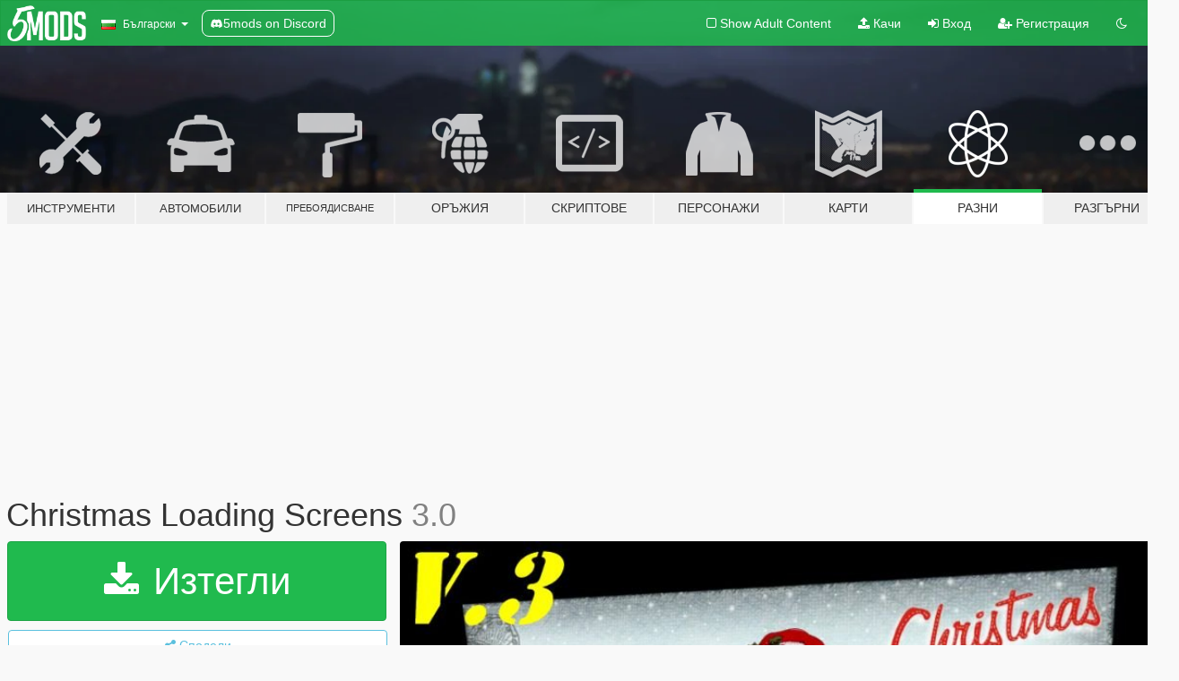

--- FILE ---
content_type: text/html; charset=utf-8
request_url: https://bg.gta5-mods.com/misc/loading-screen-christmas
body_size: 17474
content:

<!DOCTYPE html>
<html lang="bg" dir="ltr">
<head>
	<title>
		Christmas Loading Screens - GTA5-Mods.com
	</title>

		<script
		  async
		  src="https://hb.vntsm.com/v4/live/vms/sites/gta5-mods.com/index.js"
        ></script>

        <script>
          self.__VM = self.__VM || [];
          self.__VM.push(function (admanager, scope) {
            scope.Config.buildPlacement((configBuilder) => {
              configBuilder.add("billboard");
              configBuilder.addDefaultOrUnique("mobile_mpu").setBreakPoint("mobile")
            }).display("top-ad");

            scope.Config.buildPlacement((configBuilder) => {
              configBuilder.add("leaderboard");
              configBuilder.addDefaultOrUnique("mobile_mpu").setBreakPoint("mobile")
            }).display("central-ad");

            scope.Config.buildPlacement((configBuilder) => {
              configBuilder.add("mpu");
              configBuilder.addDefaultOrUnique("mobile_mpu").setBreakPoint("mobile")
            }).display("side-ad");

            scope.Config.buildPlacement((configBuilder) => {
              configBuilder.add("leaderboard");
              configBuilder.addDefaultOrUnique("mpu").setBreakPoint({ mediaQuery: "max-width:1200px" })
            }).display("central-ad-2");

            scope.Config.buildPlacement((configBuilder) => {
              configBuilder.add("leaderboard");
              configBuilder.addDefaultOrUnique("mobile_mpu").setBreakPoint("mobile")
            }).display("bottom-ad");

            scope.Config.buildPlacement((configBuilder) => {
              configBuilder.add("desktop_takeover");
              configBuilder.addDefaultOrUnique("mobile_takeover").setBreakPoint("mobile")
            }).display("takeover-ad");

            scope.Config.get('mpu').display('download-ad-1');
          });
        </script>

	<meta charset="utf-8">
	<meta name="viewport" content="width=320, initial-scale=1.0, maximum-scale=1.0">
	<meta http-equiv="X-UA-Compatible" content="IE=edge">
	<meta name="msapplication-config" content="none">
	<meta name="theme-color" content="#20ba4e">
	<meta name="msapplication-navbutton-color" content="#20ba4e">
	<meta name="apple-mobile-web-app-capable" content="yes">
	<meta name="apple-mobile-web-app-status-bar-style" content="#20ba4e">
	<meta name="csrf-param" content="authenticity_token" />
<meta name="csrf-token" content="yBplEPm4rDECIf1y5pQRWU2DiXGKhMMMTOLFzcM8OWxw94LNOAiws2aEYavkPWhBZqqtODSlzoNfnp6UxbzCeA==" />
	    <!--suppress ALL -->

    <meta property="og:url" content="https://bg.gta5-mods.com/misc/loading-screen-christmas">
    <meta property="og:title" content="Christmas Loading Screens">
    <meta property="og:description" content="Loading Screen Christmas V.1-2-3  Replace: frontend.ytd in Update.rpf\x64\textures  Replace: Scaleform_frontend.rpf in Update\x64\data\cdimages\ Replace: Scaleform_plateform_pc in Update\x64\data\cdimages\  https://fr.gta5-mods.com/maps/christmas-in-los-santos-2015-a-christmas-party https://fr.gta5-mods.com/misc/bus-stop-advertisements-for-snow-mod  https://fr.gta5-mods.com/scripts/singleplayer-snow">
    <meta property="og:site_name" content="GTA5-Mods.com">
    <meta property="og:image" content="https://img.gta5-mods.com/q75/images/loading-screen-christmas/c4da2b-GTA5 2015-11-11 01-09-12.jpg">

    <meta name="twitter:card" content="summary_large_image">
    <meta name="twitter:site" content="@5mods">
    <meta name="twitter:title" content="Christmas Loading Screens">
    <meta name="twitter:description" content="Loading Screen Christmas V.1-2-3  Replace: frontend.ytd in Update.rpf\x64\textures  Replace: Scaleform_frontend.rpf in Update\x64\data\cdimages\ Replace: Scaleform_plateform_pc in Update\x64\data\cdimages\  https://fr.gta5-mods.com/maps/christmas-in-los-santos-2015-a-christmas-party https://fr.gta5-mods.com/misc/bus-stop-advertisements-for-snow-mod  https://fr.gta5-mods.com/scripts/singleplayer-snow">
    <meta name="twitter:image" content="https://img.gta5-mods.com/q75/images/loading-screen-christmas/c4da2b-GTA5 2015-11-11 01-09-12.jpg">


	<link rel="shortcut icon" type="image/x-icon" href="https://images.gta5-mods.com/icons/favicon.png">
	<link rel="stylesheet" media="screen" href="/assets/application-7e510725ebc5c55e88a9fd87c027a2aa9e20126744fbac89762e0fd54819c399.css" />
	    <link rel="alternate" hreflang="id" href="https://id.gta5-mods.com/misc/loading-screen-christmas">
    <link rel="alternate" hreflang="ms" href="https://ms.gta5-mods.com/misc/loading-screen-christmas">
    <link rel="alternate" hreflang="bg" href="https://bg.gta5-mods.com/misc/loading-screen-christmas">
    <link rel="alternate" hreflang="ca" href="https://ca.gta5-mods.com/misc/loading-screen-christmas">
    <link rel="alternate" hreflang="cs" href="https://cs.gta5-mods.com/misc/loading-screen-christmas">
    <link rel="alternate" hreflang="da" href="https://da.gta5-mods.com/misc/loading-screen-christmas">
    <link rel="alternate" hreflang="de" href="https://de.gta5-mods.com/misc/loading-screen-christmas">
    <link rel="alternate" hreflang="el" href="https://el.gta5-mods.com/misc/loading-screen-christmas">
    <link rel="alternate" hreflang="en" href="https://www.gta5-mods.com/misc/loading-screen-christmas">
    <link rel="alternate" hreflang="es" href="https://es.gta5-mods.com/misc/loading-screen-christmas">
    <link rel="alternate" hreflang="fr" href="https://fr.gta5-mods.com/misc/loading-screen-christmas">
    <link rel="alternate" hreflang="gl" href="https://gl.gta5-mods.com/misc/loading-screen-christmas">
    <link rel="alternate" hreflang="ko" href="https://ko.gta5-mods.com/misc/loading-screen-christmas">
    <link rel="alternate" hreflang="hi" href="https://hi.gta5-mods.com/misc/loading-screen-christmas">
    <link rel="alternate" hreflang="it" href="https://it.gta5-mods.com/misc/loading-screen-christmas">
    <link rel="alternate" hreflang="hu" href="https://hu.gta5-mods.com/misc/loading-screen-christmas">
    <link rel="alternate" hreflang="mk" href="https://mk.gta5-mods.com/misc/loading-screen-christmas">
    <link rel="alternate" hreflang="nl" href="https://nl.gta5-mods.com/misc/loading-screen-christmas">
    <link rel="alternate" hreflang="nb" href="https://no.gta5-mods.com/misc/loading-screen-christmas">
    <link rel="alternate" hreflang="pl" href="https://pl.gta5-mods.com/misc/loading-screen-christmas">
    <link rel="alternate" hreflang="pt-BR" href="https://pt.gta5-mods.com/misc/loading-screen-christmas">
    <link rel="alternate" hreflang="ro" href="https://ro.gta5-mods.com/misc/loading-screen-christmas">
    <link rel="alternate" hreflang="ru" href="https://ru.gta5-mods.com/misc/loading-screen-christmas">
    <link rel="alternate" hreflang="sl" href="https://sl.gta5-mods.com/misc/loading-screen-christmas">
    <link rel="alternate" hreflang="fi" href="https://fi.gta5-mods.com/misc/loading-screen-christmas">
    <link rel="alternate" hreflang="sv" href="https://sv.gta5-mods.com/misc/loading-screen-christmas">
    <link rel="alternate" hreflang="vi" href="https://vi.gta5-mods.com/misc/loading-screen-christmas">
    <link rel="alternate" hreflang="tr" href="https://tr.gta5-mods.com/misc/loading-screen-christmas">
    <link rel="alternate" hreflang="uk" href="https://uk.gta5-mods.com/misc/loading-screen-christmas">
    <link rel="alternate" hreflang="zh-CN" href="https://zh.gta5-mods.com/misc/loading-screen-christmas">

  <script src="/javascripts/ads.js"></script>

		<!-- Nexus Google Tag Manager -->
		<script nonce="true">
//<![CDATA[
				window.dataLayer = window.dataLayer || [];

						window.dataLayer.push({
								login_status: 'Guest',
								user_id: undefined,
								gta5mods_id: undefined,
						});

//]]>
</script>
		<script nonce="true">
//<![CDATA[
				(function(w,d,s,l,i){w[l]=w[l]||[];w[l].push({'gtm.start':
				new Date().getTime(),event:'gtm.js'});var f=d.getElementsByTagName(s)[0],
				j=d.createElement(s),dl=l!='dataLayer'?'&l='+l:'';j.async=true;j.src=
				'https://www.googletagmanager.com/gtm.js?id='+i+dl;f.parentNode.insertBefore(j,f);
				})(window,document,'script','dataLayer','GTM-KCVF2WQ');

//]]>
</script>		<!-- End Nexus Google Tag Manager -->
</head>
<body class=" bg">
	<!-- Google Tag Manager (noscript) -->
	<noscript><iframe src="https://www.googletagmanager.com/ns.html?id=GTM-KCVF2WQ"
										height="0" width="0" style="display:none;visibility:hidden"></iframe></noscript>
	<!-- End Google Tag Manager (noscript) -->

<div id="page-cover"></div>
<div id="page-loading">
	<span class="graphic"></span>
	<span class="message">Зарежда...</span>
</div>

<div id="page-cover"></div>

<nav id="main-nav" class="navbar navbar-default">
  <div class="container">
    <div class="navbar-header">
      <a class="navbar-brand" href="/"></a>

      <ul class="nav navbar-nav">
        <li id="language-dropdown" class="dropdown">
          <a href="#language" class="dropdown-toggle" data-toggle="dropdown">
            <span class="famfamfam-flag-bg icon"></span>&nbsp;
            <span class="language-name">Български</span>
            <span class="caret"></span>
          </a>

          <ul class="dropdown-menu dropdown-menu-with-footer">
                <li>
                  <a href="https://id.gta5-mods.com/misc/loading-screen-christmas">
                    <span class="famfamfam-flag-id"></span>
                    <span class="language-name">Bahasa Indonesia</span>
                  </a>
                </li>
                <li>
                  <a href="https://ms.gta5-mods.com/misc/loading-screen-christmas">
                    <span class="famfamfam-flag-my"></span>
                    <span class="language-name">Bahasa Melayu</span>
                  </a>
                </li>
                <li>
                  <a href="https://bg.gta5-mods.com/misc/loading-screen-christmas">
                    <span class="famfamfam-flag-bg"></span>
                    <span class="language-name">Български</span>
                  </a>
                </li>
                <li>
                  <a href="https://ca.gta5-mods.com/misc/loading-screen-christmas">
                    <span class="famfamfam-flag-catalonia"></span>
                    <span class="language-name">Català</span>
                  </a>
                </li>
                <li>
                  <a href="https://cs.gta5-mods.com/misc/loading-screen-christmas">
                    <span class="famfamfam-flag-cz"></span>
                    <span class="language-name">Čeština</span>
                  </a>
                </li>
                <li>
                  <a href="https://da.gta5-mods.com/misc/loading-screen-christmas">
                    <span class="famfamfam-flag-dk"></span>
                    <span class="language-name">Dansk</span>
                  </a>
                </li>
                <li>
                  <a href="https://de.gta5-mods.com/misc/loading-screen-christmas">
                    <span class="famfamfam-flag-de"></span>
                    <span class="language-name">Deutsch</span>
                  </a>
                </li>
                <li>
                  <a href="https://el.gta5-mods.com/misc/loading-screen-christmas">
                    <span class="famfamfam-flag-gr"></span>
                    <span class="language-name">Ελληνικά</span>
                  </a>
                </li>
                <li>
                  <a href="https://www.gta5-mods.com/misc/loading-screen-christmas">
                    <span class="famfamfam-flag-gb"></span>
                    <span class="language-name">English</span>
                  </a>
                </li>
                <li>
                  <a href="https://es.gta5-mods.com/misc/loading-screen-christmas">
                    <span class="famfamfam-flag-es"></span>
                    <span class="language-name">Español</span>
                  </a>
                </li>
                <li>
                  <a href="https://fr.gta5-mods.com/misc/loading-screen-christmas">
                    <span class="famfamfam-flag-fr"></span>
                    <span class="language-name">Français</span>
                  </a>
                </li>
                <li>
                  <a href="https://gl.gta5-mods.com/misc/loading-screen-christmas">
                    <span class="famfamfam-flag-es-gl"></span>
                    <span class="language-name">Galego</span>
                  </a>
                </li>
                <li>
                  <a href="https://ko.gta5-mods.com/misc/loading-screen-christmas">
                    <span class="famfamfam-flag-kr"></span>
                    <span class="language-name">한국어</span>
                  </a>
                </li>
                <li>
                  <a href="https://hi.gta5-mods.com/misc/loading-screen-christmas">
                    <span class="famfamfam-flag-in"></span>
                    <span class="language-name">हिन्दी</span>
                  </a>
                </li>
                <li>
                  <a href="https://it.gta5-mods.com/misc/loading-screen-christmas">
                    <span class="famfamfam-flag-it"></span>
                    <span class="language-name">Italiano</span>
                  </a>
                </li>
                <li>
                  <a href="https://hu.gta5-mods.com/misc/loading-screen-christmas">
                    <span class="famfamfam-flag-hu"></span>
                    <span class="language-name">Magyar</span>
                  </a>
                </li>
                <li>
                  <a href="https://mk.gta5-mods.com/misc/loading-screen-christmas">
                    <span class="famfamfam-flag-mk"></span>
                    <span class="language-name">Македонски</span>
                  </a>
                </li>
                <li>
                  <a href="https://nl.gta5-mods.com/misc/loading-screen-christmas">
                    <span class="famfamfam-flag-nl"></span>
                    <span class="language-name">Nederlands</span>
                  </a>
                </li>
                <li>
                  <a href="https://no.gta5-mods.com/misc/loading-screen-christmas">
                    <span class="famfamfam-flag-no"></span>
                    <span class="language-name">Norsk</span>
                  </a>
                </li>
                <li>
                  <a href="https://pl.gta5-mods.com/misc/loading-screen-christmas">
                    <span class="famfamfam-flag-pl"></span>
                    <span class="language-name">Polski</span>
                  </a>
                </li>
                <li>
                  <a href="https://pt.gta5-mods.com/misc/loading-screen-christmas">
                    <span class="famfamfam-flag-br"></span>
                    <span class="language-name">Português do Brasil</span>
                  </a>
                </li>
                <li>
                  <a href="https://ro.gta5-mods.com/misc/loading-screen-christmas">
                    <span class="famfamfam-flag-ro"></span>
                    <span class="language-name">Română</span>
                  </a>
                </li>
                <li>
                  <a href="https://ru.gta5-mods.com/misc/loading-screen-christmas">
                    <span class="famfamfam-flag-ru"></span>
                    <span class="language-name">Русский</span>
                  </a>
                </li>
                <li>
                  <a href="https://sl.gta5-mods.com/misc/loading-screen-christmas">
                    <span class="famfamfam-flag-si"></span>
                    <span class="language-name">Slovenščina</span>
                  </a>
                </li>
                <li>
                  <a href="https://fi.gta5-mods.com/misc/loading-screen-christmas">
                    <span class="famfamfam-flag-fi"></span>
                    <span class="language-name">Suomi</span>
                  </a>
                </li>
                <li>
                  <a href="https://sv.gta5-mods.com/misc/loading-screen-christmas">
                    <span class="famfamfam-flag-se"></span>
                    <span class="language-name">Svenska</span>
                  </a>
                </li>
                <li>
                  <a href="https://vi.gta5-mods.com/misc/loading-screen-christmas">
                    <span class="famfamfam-flag-vn"></span>
                    <span class="language-name">Tiếng Việt</span>
                  </a>
                </li>
                <li>
                  <a href="https://tr.gta5-mods.com/misc/loading-screen-christmas">
                    <span class="famfamfam-flag-tr"></span>
                    <span class="language-name">Türkçe</span>
                  </a>
                </li>
                <li>
                  <a href="https://uk.gta5-mods.com/misc/loading-screen-christmas">
                    <span class="famfamfam-flag-ua"></span>
                    <span class="language-name">Українська</span>
                  </a>
                </li>
                <li>
                  <a href="https://zh.gta5-mods.com/misc/loading-screen-christmas">
                    <span class="famfamfam-flag-cn"></span>
                    <span class="language-name">中文</span>
                  </a>
                </li>
          </ul>
        </li>
        <li class="discord-link">
          <a href="https://discord.gg/2PR7aMzD4U" target="_blank" rel="noreferrer">
            <img src="https://images.gta5-mods.com/site/discord-header.svg" height="15px" alt="">
            <span>5mods on Discord</span>
          </a>
        </li>
      </ul>
    </div>

    <ul class="nav navbar-nav navbar-right">
        <li>
          <a href="/adult_filter" title="Light mode">
              <span class="fa fa-square-o"></span>
            <span>Show Adult <span class="adult-filter__content-text">Content</span></span>
          </a>
        </li>
      <li class="hidden-xs">
        <a href="/upload">
          <span class="icon fa fa-upload"></span>
          Качи
        </a>
      </li>

        <li>
          <a href="/login?r=/misc/loading-screen-christmas">
            <span class="icon fa fa-sign-in"></span>
            <span class="login-text">Вход</span>
          </a>
        </li>

        <li class="hidden-xs">
          <a href="/register?r=/misc/loading-screen-christmas">
            <span class="icon fa fa-user-plus"></span>
            Регистрация
          </a>
        </li>

        <li>
            <a href="/dark_mode" title="Dark mode">
              <span class="fa fa-moon-o"></span>
            </a>
        </li>

      <li id="search-dropdown">
        <a href="#search" class="dropdown-toggle" data-toggle="dropdown">
          <span class="fa fa-search"></span>
        </a>

        <div class="dropdown-menu">
          <div class="form-inline">
            <div class="form-group">
              <div class="input-group">
                <div class="input-group-addon"><span  class="fa fa-search"></span></div>
                <input type="text" class="form-control" placeholder="Търси в GTA 5 модове...">
              </div>
            </div>
            <button type="submit" class="btn btn-primary">
              Търси
            </button>
          </div>
        </div>
      </li>
    </ul>
  </div>
</nav>

<div id="banner" class="misc">
  <div class="container hidden-xs">
    <div id="intro">
      <h1 class="styled">Добре дошли в GTA5-Mods.com</h1>
      <p>Select one of the following categories to start browsing the latest GTA 5 PC mods:</p>
    </div>
  </div>

  <div class="container">
    <ul id="navigation" class="clearfix bg">
        <li class="tools ">
          <a href="/tools">
            <span class="icon-category"></span>
            <span class="label-border"></span>
            <span class="label-category lg-small md-small xxs-small">
              <span>Инструменти</span>
            </span>
          </a>
        </li>
        <li class="vehicles ">
          <a href="/vehicles">
            <span class="icon-category"></span>
            <span class="label-border"></span>
            <span class="label-category lg-small md-small xxs-small">
              <span>Автомобили</span>
            </span>
          </a>
        </li>
        <li class="paintjobs ">
          <a href="/paintjobs">
            <span class="icon-category"></span>
            <span class="label-border"></span>
            <span class="label-category lg-tiny md-tiny xs-small xxs-tiny">
              <span>Пребоядисване</span>
            </span>
          </a>
        </li>
        <li class="weapons ">
          <a href="/weapons">
            <span class="icon-category"></span>
            <span class="label-border"></span>
            <span class="label-category ">
              <span>Оръжия</span>
            </span>
          </a>
        </li>
        <li class="scripts ">
          <a href="/scripts">
            <span class="icon-category"></span>
            <span class="label-border"></span>
            <span class="label-category ">
              <span>Скриптове</span>
            </span>
          </a>
        </li>
        <li class="player ">
          <a href="/player">
            <span class="icon-category"></span>
            <span class="label-border"></span>
            <span class="label-category md-small">
              <span>Персонажи</span>
            </span>
          </a>
        </li>
        <li class="maps ">
          <a href="/maps">
            <span class="icon-category"></span>
            <span class="label-border"></span>
            <span class="label-category ">
              <span>Карти</span>
            </span>
          </a>
        </li>
        <li class="misc active">
          <a href="/misc">
            <span class="icon-category"></span>
            <span class="label-border"></span>
            <span class="label-category ">
              <span>Разни</span>
            </span>
          </a>
        </li>
      <li id="more-dropdown" class="more dropdown">
        <a href="#more" class="dropdown-toggle" data-toggle="dropdown">
          <span class="icon-category"></span>
          <span class="label-border"></span>
          <span class="label-category ">
            <span>Разгърни</span>
          </span>
        </a>

        <ul class="dropdown-menu pull-right">
          <li>
            <a href="http://www.gta5cheats.com" target="_blank">
              <span class="fa fa-external-link"></span>
              GTA 5 Cheats
            </a>
          </li>
        </ul>
      </li>
    </ul>
  </div>
</div>

<div id="content">
  


<div id="file" class="container" data-user-file-id="11624">
  <div class="clearfix">
      <div id="top-ad" class="ad-container"></div>

    <h1>
      
      Christmas Loading Screens
      <span class="version">3.0</span>

    </h1>
  </div>


    <div id="file-container" class="row">
      <div class="col-sm-5 col-lg-4">

          <a href="/misc/loading-screen-christmas/download/4669" class="btn btn-primary btn-download" >
            <span class="fa fa-download"></span>
            Изтегли
          </a>

        <div class="file-actions">

          <div class="row">
            <div class="col-xs-12 share-container">
              <div id="share-list">
                <ul>
                  <li>
                    <a href="#share-facebook" class="facebook" title="Сподели в Facebook">
                      <span class="fa fa-facebook"></span>
                    </a>
                  </li>
                  <li>
                    <a href="#share-twitter" class="twitter" title="Сподели в Twitter" data-text="Christmas Loading Screens">
                      <span class="fa fa-twitter"></span>
                    </a>
                  </li>
                  <li>
                    <a href="#share-vk" class="vk" title="Сподели в VKontakte">
                      <span class="fa fa-vk"></span>
                    </a>
                  </li>
                </ul>
              </div>

              <button class="btn btn-o-info btn-block">
                <span class="fa fa-share-alt "></span>
                <span>Сподели</span>
              </button>
            </div>

          </div>
        </div>
        <div class="panel panel-default">
          <div class="panel-body">
            <div class="user-panel row">
              <div class="col-xs-3">
                <a href="/users/RealRastax">
                  <img class="img-responsive" src="https://img.gta5-mods.com/q75-w100-h100-cfill/avatars/56619/114230-c8fa46d274ef3e839a789b6078a6cde7.jpg" alt="114230" />
                </a>
              </div>
              <div class="col-xs-9">
                <a class="username" href="/users/RealRastax">RealRastax</a>
                  <br/>
                  <div class="user-social">
                    












                  </div>

                  

                    <div class="button-donate">
                      
<div class="paypal-button-widget">
  <form method="post" action="https://www.paypal.com/cgi-bin/webscr" target="_blank">
    <input type="hidden" name="item_name" value="Donation for Christmas Loading Screens [GTA5-Mods.com]">
    <input type="hidden" name="lc" value="bg_BG">
    <input type="hidden" name="no_shipping" value="1">
    <input type="hidden" name="cmd" value="_donations">
    <input type="hidden" name="business" value="Realrastax@hotmail.com">
    <input type="hidden" name="bn" value="JavaScriptButtons_donate">
    <input type="hidden" name="notify_url" value="https://www.gta5-mods.com/ipn">
    <input type="hidden" name="custom" value="[56619, -1, 11624]">
    <button class="paypal-button paypal-style-primary paypal-size-small" type="submit" dir="ltr">
        <span class="paypal-button-logo">
          <img src="[data-uri]">
        </span><span class="paypal-button-content" dir="auto">
          Дарете с <img alt="PayPal" src="[data-uri]" />
        </span>
    </button>
  </form>
</div>
                    </div>

              </div>
            </div>
          </div>
        </div>

          <div class="panel panel-default hidden-xs">
            <div class="panel-body">
  <h3 class="mt-0">
    <i class="fa fa-list-alt"></i>
    <span class="translation_missing" title="translation missing: bg.user_file.all_versions">All Versions</span>
  </h3>
      <div class="well pull-left file-version-container ">
        <div class="pull-left">
          <i class="fa fa-file"></i>&nbsp;3.0 <span>(current)</span>
          <p>
            <span class="num-downloads">1 809 изтегляния  </span>
            <br/><span class="num-downloads">10 ноември 2015</span>
          </p>
        </div>
        <div class="pull-right" >
                  <a target="_blank" href="https://www.virustotal.com/file/322cf8c4ed159de158622f92305dc385db7246f41ace9a1b784d7e0b4184fc23/analysis/1482021008/"><i data-container="body" data-trigger="hover" data-toggle="popover" data-placement="top" data-html="true" data-title="<b class='color-success'>This file is safe <i class='fa fa-check-circle-o'></i></b>" data-content="<i>This file has been scanned for viruses and is safe to download.</i>" class="fa fa-shield vt-version"></i></a>

              <a target="_blank" href="/misc/loading-screen-christmas/download/4669"><i class="fa fa-download download-version"></i></a>
        </div>
      </div>
</div>
          </div>

          <div id="side-ad" class="ad-container"></div>

        <div class="file-list">
            <div class="col-xs-12 hidden-xs">
              <h4>More mods by <a class="username" href="/users/RealRastax">RealRastax</a>:</h4>
                
<div class="file-list-obj">
  <a href="/misc/gta-5-intro-lowrider" title="GTA V Intro: LowRider" class="preview empty">

    <img title="GTA V Intro: LowRider" class="img-responsive" alt="GTA V Intro: LowRider" src="https://img.youtube.com/vi/UNFVLrRSsQA/mqdefault.jpg" />

      <ul class="categories">
            <li>Зареждане</li>
      </ul>

      <div class="stats">
        <div>
            <span title="4.93 star rating">
              <span class="fa fa-star"></span> 4.93
            </span>
        </div>
        <div>
          <span title="675 Изтегления">
            <span class="fa fa-download"></span> 675
          </span>
          <span class="stats-likes" title="9 Харесваня">
            <span class="fa fa-thumbs-up"></span> 9
          </span>
        </div>
      </div>

  </a>
  <div class="details">
    <div class="top">
      <div class="name">
        <a href="/misc/gta-5-intro-lowrider" title="GTA V Intro: LowRider">
          <span dir="ltr">GTA V Intro: LowRider</span>
        </a>
      </div>
        <div class="version" dir="ltr" title="1.0">1.0</div>
    </div>
    <div class="bottom">
      <span class="bottom-by">By</span> <a href="/users/RealRastax" title="RealRastax">RealRastax</a>
    </div>
  </div>
</div>
                
<div class="file-list-obj">
  <a href="/player/t-shirt-die-antwoord-trevor" title="Die Antwoord T-Shirt for Trevor" class="preview empty">

    <img title="Die Antwoord T-Shirt for Trevor" class="img-responsive" alt="Die Antwoord T-Shirt for Trevor" src="https://img.gta5-mods.com/q75-w500-h333-cfill/images/t-shirt-die-antwoord-trevor/23a13b-01.jpg" />

      <ul class="categories">
            <li>Trevor</li>
            <li>Облекла</li>
      </ul>

      <div class="stats">
        <div>
        </div>
        <div>
          <span title="170 Изтегления">
            <span class="fa fa-download"></span> 170
          </span>
          <span class="stats-likes" title="3 Харесваня">
            <span class="fa fa-thumbs-up"></span> 3
          </span>
        </div>
      </div>

  </a>
  <div class="details">
    <div class="top">
      <div class="name">
        <a href="/player/t-shirt-die-antwoord-trevor" title="Die Antwoord T-Shirt for Trevor">
          <span dir="ltr">Die Antwoord T-Shirt for Trevor</span>
        </a>
      </div>
    </div>
    <div class="bottom">
      <span class="bottom-by">By</span> <a href="/users/RealRastax" title="RealRastax">RealRastax</a>
    </div>
  </div>
</div>
                
<div class="file-list-obj">
  <a href="/misc/new-skydome-2-versions" title="New Skydome (2 Versions)" class="preview empty">

    <img title="New Skydome (2 Versions)" class="img-responsive" alt="New Skydome (2 Versions)" src="https://img.gta5-mods.com/q75-w500-h333-cfill/images/new-skydome-2-versions/bb520b-GTA5 2015-11-07 10-26-15.jpg" />

      <ul class="categories">
            <li>Разни Текстури</li>
      </ul>

      <div class="stats">
        <div>
            <span title="5.0 star rating">
              <span class="fa fa-star"></span> 5.0
            </span>
        </div>
        <div>
          <span title="467 Изтегления">
            <span class="fa fa-download"></span> 467
          </span>
          <span class="stats-likes" title="11 Харесваня">
            <span class="fa fa-thumbs-up"></span> 11
          </span>
        </div>
      </div>

  </a>
  <div class="details">
    <div class="top">
      <div class="name">
        <a href="/misc/new-skydome-2-versions" title="New Skydome (2 Versions)">
          <span dir="ltr">New Skydome (2 Versions)</span>
        </a>
      </div>
    </div>
    <div class="bottom">
      <span class="bottom-by">By</span> <a href="/users/RealRastax" title="RealRastax">RealRastax</a>
    </div>
  </div>
</div>
                
<div class="file-list-obj">
  <a href="/paintjobs/volkswagen-beetle-livery-herbie-white" title="Volkswagen Beetle (Livery Herbie White)" class="preview empty">

    <img title="Volkswagen Beetle (Livery Herbie White)" class="img-responsive" alt="Volkswagen Beetle (Livery Herbie White)" src="https://img.gta5-mods.com/q75-w500-h333-cfill/images/volkswagen-beetle-livery-herbie-white/6f93da-GTA5 2016-08-28 00-35-03.jpg" />

      <ul class="categories">
            <li>Ливреи</li>
      </ul>

      <div class="stats">
        <div>
            <span title="2.75 star rating">
              <span class="fa fa-star"></span> 2.75
            </span>
        </div>
        <div>
          <span title="1 980 Изтегления">
            <span class="fa fa-download"></span> 1 980
          </span>
          <span class="stats-likes" title="12 Харесваня">
            <span class="fa fa-thumbs-up"></span> 12
          </span>
        </div>
      </div>

  </a>
  <div class="details">
    <div class="top">
      <div class="name">
        <a href="/paintjobs/volkswagen-beetle-livery-herbie-white" title="Volkswagen Beetle (Livery Herbie White)">
          <span dir="ltr">Volkswagen Beetle (Livery Herbie White)</span>
        </a>
      </div>
    </div>
    <div class="bottom">
      <span class="bottom-by">By</span> <a href="/users/RealRastax" title="RealRastax">RealRastax</a>
    </div>
  </div>
</div>
                
<div class="file-list-obj">
  <a href="/misc/bus-stop-aubettes-de-bus" title="New Movie Posters for Bus Stop Advertisements" class="preview empty">

    <img title="New Movie Posters for Bus Stop Advertisements" class="img-responsive" alt="New Movie Posters for Bus Stop Advertisements" src="https://img.gta5-mods.com/q75-w500-h333-cfill/images/bus-stop-aubettes-de-bus/d9ee8f-GTA5 2015-10-24 20-41-10.jpg" />

      <ul class="categories">
            <li>Разни Текстури</li>
      </ul>

      <div class="stats">
        <div>
            <span title="5.0 star rating">
              <span class="fa fa-star"></span> 5.0
            </span>
        </div>
        <div>
          <span title="634 Изтегления">
            <span class="fa fa-download"></span> 634
          </span>
          <span class="stats-likes" title="20 Харесваня">
            <span class="fa fa-thumbs-up"></span> 20
          </span>
        </div>
      </div>

  </a>
  <div class="details">
    <div class="top">
      <div class="name">
        <a href="/misc/bus-stop-aubettes-de-bus" title="New Movie Posters for Bus Stop Advertisements">
          <span dir="ltr">New Movie Posters for Bus Stop Advertisements</span>
        </a>
      </div>
    </div>
    <div class="bottom">
      <span class="bottom-by">By</span> <a href="/users/RealRastax" title="RealRastax">RealRastax</a>
    </div>
  </div>
</div>
            </div>

        </div>
      </div>

      <div class="col-sm-7 col-lg-8">
          <div id="file-media">
            <!-- Cover Media -->
            <div class="text-center">

                <a target="_blank" class="thumbnail mfp-image cover-media" title="Christmas Loading Screens" href="https://img.gta5-mods.com/q95/images/loading-screen-christmas/c4da2b-GTA5 2015-11-11 01-09-12.jpg"><img class="img-responsive" src="https://img.gta5-mods.com/q85-w800/images/loading-screen-christmas/c4da2b-GTA5 2015-11-11 01-09-12.jpg" alt="C4da2b gta5 2015 11 11 01 09 12" /></a>
            </div>

            <!-- Remaining Media -->
              <div class="media-thumbnails row">
                    <div class="col-xs-4 col-md-2">
                      <a target="_blank" class="thumbnail mfp-image" title="Christmas Loading Screens" href="https://img.gta5-mods.com/q95/images/loading-screen-christmas/c4da2b-GTA5 2015-11-11 01-09-30.jpg"><img class="img-responsive" src="https://img.gta5-mods.com/q75-w350-h233-cfill/images/loading-screen-christmas/c4da2b-GTA5 2015-11-11 01-09-30.jpg" alt="C4da2b gta5 2015 11 11 01 09 30" /></a>
                    </div>
                    <div class="col-xs-4 col-md-2">
                      <a target="_blank" class="thumbnail mfp-image" title="Christmas Loading Screens" href="https://img.gta5-mods.com/q95/images/loading-screen-christmas/c4da2b-GTA5 2015-11-11 01-02-32.jpg"><img class="img-responsive" src="https://img.gta5-mods.com/q75-w350-h233-cfill/images/loading-screen-christmas/c4da2b-GTA5 2015-11-11 01-02-32.jpg" alt="C4da2b gta5 2015 11 11 01 02 32" /></a>
                    </div>
                    <div class="col-xs-4 col-md-2">
                      <a target="_blank" class="thumbnail mfp-image" title="Christmas Loading Screens" href="https://img.gta5-mods.com/q95/images/loading-screen-christmas/c4da2b-GTA5 2015-11-10 14-56-20.jpg"><img class="img-responsive" src="https://img.gta5-mods.com/q75-w350-h233-cfill/images/loading-screen-christmas/c4da2b-GTA5 2015-11-10 14-56-20.jpg" alt="C4da2b gta5 2015 11 10 14 56 20" /></a>
                    </div>
                    <div class="col-xs-4 col-md-2">
                      <a target="_blank" class="thumbnail mfp-image" title="Christmas Loading Screens" href="https://img.gta5-mods.com/q95/images/loading-screen-christmas/c4da2b-GTA5 2015-11-10 17-57-13.jpg"><img class="img-responsive" src="https://img.gta5-mods.com/q75-w350-h233-cfill/images/loading-screen-christmas/c4da2b-GTA5 2015-11-10 17-57-13.jpg" alt="C4da2b gta5 2015 11 10 17 57 13" /></a>
                    </div>
                    <div class="col-xs-4 col-md-2">
                      <a target="_blank" class="thumbnail mfp-image" title="Christmas Loading Screens" href="https://img.gta5-mods.com/q95/images/loading-screen-christmas/c4da2b-GTA5 2015-11-10 14-56-51.jpg"><img class="img-responsive" src="https://img.gta5-mods.com/q75-w350-h233-cfill/images/loading-screen-christmas/c4da2b-GTA5 2015-11-10 14-56-51.jpg" alt="C4da2b gta5 2015 11 10 14 56 51" /></a>
                    </div>
                    <div class="col-xs-4 col-md-2">
                      <a target="_blank" class="thumbnail mfp-image" title="Christmas Loading Screens" href="https://img.gta5-mods.com/q95/images/loading-screen-christmas/c4da2b-GTA5 2015-11-10 13-47-10.jpg"><img class="img-responsive" src="https://img.gta5-mods.com/q75-w350-h233-cfill/images/loading-screen-christmas/c4da2b-GTA5 2015-11-10 13-47-10.jpg" alt="C4da2b gta5 2015 11 10 13 47 10" /></a>
                    </div>

                  <div class="extra-media collapse">
                        <div class="col-xs-4 col-md-2">
                          <a target="_blank" class="thumbnail mfp-image" title="Christmas Loading Screens" href="https://img.gta5-mods.com/q95/images/loading-screen-christmas/c4da2b-GTA5 2015-11-10 13-47-28.jpg"><img class="img-responsive" src="https://img.gta5-mods.com/q75-w350-h233-cfill/images/loading-screen-christmas/c4da2b-GTA5 2015-11-10 13-47-28.jpg" alt="C4da2b gta5 2015 11 10 13 47 28" /></a>
                        </div>
                        <div class="col-xs-4 col-md-2">
                          <a target="_blank" class="thumbnail mfp-image" title="Christmas Loading Screens" href="https://img.gta5-mods.com/q95/images/loading-screen-christmas/c4da2b-GTA5 2015-11-10 12-53-57.jpg"><img class="img-responsive" src="https://img.gta5-mods.com/q75-w350-h233-cfill/images/loading-screen-christmas/c4da2b-GTA5 2015-11-10 12-53-57.jpg" alt="C4da2b gta5 2015 11 10 12 53 57" /></a>
                        </div>
                        <div class="col-xs-4 col-md-2">
                          
  <a href="https://www.youtube.com/watch?v=TsqGfRiPC2A" class="thumbnail mfp-iframe" data-video-source="YOUTUBE" data-video-source-id="TsqGfRiPC2A" data-username="RealRastax">
    
    <span class="play-button fa fa-youtube-play"></span>
    <img class="img-responsive" src="https://img.youtube.com/vi/TsqGfRiPC2A/mqdefault.jpg" alt="Mqdefault" />
  </a>


                        </div>
                  </div>
              </div>

                <a href="#more" class="media-limit btn btn-o-primary btn-block btn-sm">
                  <span class="fa fa-angle-down"></span>
                  Разгърни за да видиш всички изображения и видеота
                  <span class="fa fa-angle-down"></span>
                </a>
          </div>

        <h3 class="clearfix" dir="auto">
          <div class="pull-left file-stats">
            <i class="fa fa-cloud-download pull-left download-icon"></i>
            <div class="file-stat file-downloads pull-left">
              <span class="num-downloads">1 809</span>
              <label>Изтегления</label>
            </div>
            <i class="fa fa-thumbs-o-up pull-left like-icon"></i>
            <div class="file-stat file-likes pull-left">
              <span class="num-likes">30</span>
              <label>Харесвания</label>
            </div>
          </div>

                <span class="comment-average-container pull-right">
                    <span class="comment-average-rating" data-rating="4.9"></span>
                    <label>4.9 / 5 звезди (5 вота)</label>
                </span>
        </h3>
        <div id="featured-comment">
          <ul class="media-list pinned-comments">
            
          </ul>
        </div>
        <div class="visible-xs-block">
          <div class="panel panel-default">
            <div class="panel-body">
              <div class="file-description">
                      <span class="description-body description-collapsed" dir="auto">
                        Loading Screen Christmas V.1-2-3<br/><br/>Replace: frontend.ytd in Update.rpf\x64\textures<br/><br/>Replace: Scaleform_frontend.rpf in Update\x64\data\cdimages\<br/>Replace: Scaleform_plateform_pc in Update\x64\data\cdimages\<br/><br/>https://fr.gta5-mods.com/maps/christmas-in-los-santos-2015-a-christmas-party<br/>https://fr.gta5-mods.com/misc/bus-stop-advertisements-for-snow-mod<br/><br/>https://fr.gta5-mods.com/scripts/singleplayer-snow
                        <div class="read-more-button-container">
                          <div class="read-more-gradient"></div>
                          <div class="read-more-button">Show Full Description</div>
                        </div>
                      </span>
              </div>
                <div id=tag-list>
                    <div>
                      <a href="/all/tags/loading/most-downloaded">
                            <span class="label label-default">
                              <span class="fa fa-tag"></span>
                              Зареждане
                            </span>
                      </a>
                    </div>
                    <div>
                      <a href="/all/tags/christmas/most-downloaded">
                            <span class="label label-default">
                              <span class="fa fa-tag"></span>
                              Christmas
                            </span>
                      </a>
                    </div>
                </div>


              <div id="file-dates">

                <br/>
                <small title="вт, 10 ноем. 2015, 11:57:46 +0000">
                  <strong>Първо качено на:</strong>
                  10 ноември 2015
                  
                </small>

                  <br/>
                  <small title="ср, 11 ноем. 2015, 03:15:56 +0000">
                    <strong>Последно обновено на:</strong>
                    11 ноември 2015
                  </small>

                  <br/>
                  <small title="вт, 06 ян. 2026, 13:12:37 +0000">
                    <strong>Последно изтеглено:</strong>
                    06 януари 2026
                  </small>
              </div>
            </div>
          </div>

          <div class="panel panel-default visible-xs-block">
            <div class="panel-body">
  <h3 class="mt-0">
    <i class="fa fa-list-alt"></i>
    <span class="translation_missing" title="translation missing: bg.user_file.all_versions">All Versions</span>
  </h3>
      <div class="well pull-left file-version-container ">
        <div class="pull-left">
          <i class="fa fa-file"></i>&nbsp;3.0 <span>(current)</span>
          <p>
            <span class="num-downloads">1 809 изтегляния  </span>
            <br/><span class="num-downloads">10 ноември 2015</span>
          </p>
        </div>
        <div class="pull-right" >
                  <a target="_blank" href="https://www.virustotal.com/file/322cf8c4ed159de158622f92305dc385db7246f41ace9a1b784d7e0b4184fc23/analysis/1482021008/"><i data-container="body" data-trigger="hover" data-toggle="popover" data-placement="top" data-html="true" data-title="<b class='color-success'>This file is safe <i class='fa fa-check-circle-o'></i></b>" data-content="<i>This file has been scanned for viruses and is safe to download.</i>" class="fa fa-shield vt-version"></i></a>

              <a target="_blank" href="/misc/loading-screen-christmas/download/4669"><i class="fa fa-download download-version"></i></a>
        </div>
      </div>
</div>
          </div>

          <h3 class="clearfix comments-stats" dir="auto">
              <span class="pull-left">
                  <span class="num-comments" data-count="22">22 Коментари</span>
              </span>
          </h3>
          <div id="comments_mobile"></div>

          <div class="file-list">
              <div class="col-xs-12">
                <h4>More mods by <a class="username" href="/users/RealRastax">RealRastax</a>:</h4>
                  
<div class="file-list-obj">
  <a href="/misc/gta-5-intro-lowrider" title="GTA V Intro: LowRider" class="preview empty">

    <img title="GTA V Intro: LowRider" class="img-responsive" alt="GTA V Intro: LowRider" src="https://img.youtube.com/vi/UNFVLrRSsQA/mqdefault.jpg" />

      <ul class="categories">
            <li>Зареждане</li>
      </ul>

      <div class="stats">
        <div>
            <span title="4.93 star rating">
              <span class="fa fa-star"></span> 4.93
            </span>
        </div>
        <div>
          <span title="675 Изтегления">
            <span class="fa fa-download"></span> 675
          </span>
          <span class="stats-likes" title="9 Харесваня">
            <span class="fa fa-thumbs-up"></span> 9
          </span>
        </div>
      </div>

  </a>
  <div class="details">
    <div class="top">
      <div class="name">
        <a href="/misc/gta-5-intro-lowrider" title="GTA V Intro: LowRider">
          <span dir="ltr">GTA V Intro: LowRider</span>
        </a>
      </div>
        <div class="version" dir="ltr" title="1.0">1.0</div>
    </div>
    <div class="bottom">
      <span class="bottom-by">By</span> <a href="/users/RealRastax" title="RealRastax">RealRastax</a>
    </div>
  </div>
</div>
                  
<div class="file-list-obj">
  <a href="/player/t-shirt-die-antwoord-trevor" title="Die Antwoord T-Shirt for Trevor" class="preview empty">

    <img title="Die Antwoord T-Shirt for Trevor" class="img-responsive" alt="Die Antwoord T-Shirt for Trevor" src="https://img.gta5-mods.com/q75-w500-h333-cfill/images/t-shirt-die-antwoord-trevor/23a13b-01.jpg" />

      <ul class="categories">
            <li>Trevor</li>
            <li>Облекла</li>
      </ul>

      <div class="stats">
        <div>
        </div>
        <div>
          <span title="170 Изтегления">
            <span class="fa fa-download"></span> 170
          </span>
          <span class="stats-likes" title="3 Харесваня">
            <span class="fa fa-thumbs-up"></span> 3
          </span>
        </div>
      </div>

  </a>
  <div class="details">
    <div class="top">
      <div class="name">
        <a href="/player/t-shirt-die-antwoord-trevor" title="Die Antwoord T-Shirt for Trevor">
          <span dir="ltr">Die Antwoord T-Shirt for Trevor</span>
        </a>
      </div>
    </div>
    <div class="bottom">
      <span class="bottom-by">By</span> <a href="/users/RealRastax" title="RealRastax">RealRastax</a>
    </div>
  </div>
</div>
                  
<div class="file-list-obj">
  <a href="/misc/new-skydome-2-versions" title="New Skydome (2 Versions)" class="preview empty">

    <img title="New Skydome (2 Versions)" class="img-responsive" alt="New Skydome (2 Versions)" src="https://img.gta5-mods.com/q75-w500-h333-cfill/images/new-skydome-2-versions/bb520b-GTA5 2015-11-07 10-26-15.jpg" />

      <ul class="categories">
            <li>Разни Текстури</li>
      </ul>

      <div class="stats">
        <div>
            <span title="5.0 star rating">
              <span class="fa fa-star"></span> 5.0
            </span>
        </div>
        <div>
          <span title="467 Изтегления">
            <span class="fa fa-download"></span> 467
          </span>
          <span class="stats-likes" title="11 Харесваня">
            <span class="fa fa-thumbs-up"></span> 11
          </span>
        </div>
      </div>

  </a>
  <div class="details">
    <div class="top">
      <div class="name">
        <a href="/misc/new-skydome-2-versions" title="New Skydome (2 Versions)">
          <span dir="ltr">New Skydome (2 Versions)</span>
        </a>
      </div>
    </div>
    <div class="bottom">
      <span class="bottom-by">By</span> <a href="/users/RealRastax" title="RealRastax">RealRastax</a>
    </div>
  </div>
</div>
                  
<div class="file-list-obj">
  <a href="/paintjobs/volkswagen-beetle-livery-herbie-white" title="Volkswagen Beetle (Livery Herbie White)" class="preview empty">

    <img title="Volkswagen Beetle (Livery Herbie White)" class="img-responsive" alt="Volkswagen Beetle (Livery Herbie White)" src="https://img.gta5-mods.com/q75-w500-h333-cfill/images/volkswagen-beetle-livery-herbie-white/6f93da-GTA5 2016-08-28 00-35-03.jpg" />

      <ul class="categories">
            <li>Ливреи</li>
      </ul>

      <div class="stats">
        <div>
            <span title="2.75 star rating">
              <span class="fa fa-star"></span> 2.75
            </span>
        </div>
        <div>
          <span title="1 980 Изтегления">
            <span class="fa fa-download"></span> 1 980
          </span>
          <span class="stats-likes" title="12 Харесваня">
            <span class="fa fa-thumbs-up"></span> 12
          </span>
        </div>
      </div>

  </a>
  <div class="details">
    <div class="top">
      <div class="name">
        <a href="/paintjobs/volkswagen-beetle-livery-herbie-white" title="Volkswagen Beetle (Livery Herbie White)">
          <span dir="ltr">Volkswagen Beetle (Livery Herbie White)</span>
        </a>
      </div>
    </div>
    <div class="bottom">
      <span class="bottom-by">By</span> <a href="/users/RealRastax" title="RealRastax">RealRastax</a>
    </div>
  </div>
</div>
                  
<div class="file-list-obj">
  <a href="/misc/bus-stop-aubettes-de-bus" title="New Movie Posters for Bus Stop Advertisements" class="preview empty">

    <img title="New Movie Posters for Bus Stop Advertisements" class="img-responsive" alt="New Movie Posters for Bus Stop Advertisements" src="https://img.gta5-mods.com/q75-w500-h333-cfill/images/bus-stop-aubettes-de-bus/d9ee8f-GTA5 2015-10-24 20-41-10.jpg" />

      <ul class="categories">
            <li>Разни Текстури</li>
      </ul>

      <div class="stats">
        <div>
            <span title="5.0 star rating">
              <span class="fa fa-star"></span> 5.0
            </span>
        </div>
        <div>
          <span title="634 Изтегления">
            <span class="fa fa-download"></span> 634
          </span>
          <span class="stats-likes" title="20 Харесваня">
            <span class="fa fa-thumbs-up"></span> 20
          </span>
        </div>
      </div>

  </a>
  <div class="details">
    <div class="top">
      <div class="name">
        <a href="/misc/bus-stop-aubettes-de-bus" title="New Movie Posters for Bus Stop Advertisements">
          <span dir="ltr">New Movie Posters for Bus Stop Advertisements</span>
        </a>
      </div>
    </div>
    <div class="bottom">
      <span class="bottom-by">By</span> <a href="/users/RealRastax" title="RealRastax">RealRastax</a>
    </div>
  </div>
</div>
              </div>
          </div>

        </div>

        <div class="hidden-xs">

          <ul class="nav nav-tabs" role="tablist">
              <li role="presentation" class="active">
                <a class="url-push" href="#description_tab" aria-controls="home" role="tab" data-toggle="tab">
                  <i class="fa fa-file-text-o"></i>
                  &nbsp;Description
                </a>
              </li>
              <li role="presentation">
                <a class="url-push" href="#comments_tab" aria-controls="profile" role="tab" data-toggle="tab">
                  <i class="fa fa-comments-o"></i>
                  &nbsp;Comments (22)
                </a>
              </li>
          </ul>

          <div class="tab-content">

            <!-- Default / Description Tab -->
            <div role="tabpanel" class="tab-pane  active " id="description_tab">
              <div class="panel panel-default" style="margin-top: 8px">
                <div class="panel-body">
                  <div class="file-description">
                        <span class="description-body " dir="auto">
                          Loading Screen Christmas V.1-2-3<br/><br/>Replace: frontend.ytd in Update.rpf\x64\textures<br/><br/>Replace: Scaleform_frontend.rpf in Update\x64\data\cdimages\<br/>Replace: Scaleform_plateform_pc in Update\x64\data\cdimages\<br/><br/>https://fr.gta5-mods.com/maps/christmas-in-los-santos-2015-a-christmas-party<br/>https://fr.gta5-mods.com/misc/bus-stop-advertisements-for-snow-mod<br/><br/>https://fr.gta5-mods.com/scripts/singleplayer-snow
                        </span>
                  </div>
                <div id=tag-list>
                    <div>
                      <a href="/all/tags/loading/most-downloaded">
                            <span class="label label-default">
                              <span class="fa fa-tag"></span>
                              Зареждане
                            </span>
                      </a>
                    </div>
                    <div>
                      <a href="/all/tags/christmas/most-downloaded">
                            <span class="label label-default">
                              <span class="fa fa-tag"></span>
                              Christmas
                            </span>
                      </a>
                    </div>
                </div>


                  <div id="file-dates">

                    <br/>
                    <small title="вт, 10 ноем. 2015, 11:57:46 +0000">
                      <strong>Първо качено на:</strong>
                      10 ноември 2015
                      
                    </small>

                      <br/>
                      <small title="ср, 11 ноем. 2015, 03:15:56 +0000">
                        <strong>Последно обновено на:</strong>
                        11 ноември 2015
                      </small>

                      <br/>
                      <small title="вт, 06 ян. 2026, 13:12:37 +0000">
                        <strong>Последно изтеглено:</strong>
                        06 януари 2026
                      </small>
                  </div>
                </div>
              </div>
            </div>

            <!-- Comments Tab -->
            <div role="tabpanel" class="tab-pane " id="comments_tab">
              <div id="comments">
                <ul class="media-list pinned-comments">
                 

                </ul>

                  <div class="text-center">
                    <button class="view-more btn btn-o-primary btn-block btn-sm">
                      Покажи предишните 2 коментара
                    </button>
                  </div>

                <ul class="media-list comments-list">
                  
    <li id="comment-262049" class="comment media " data-comment-id="262049" data-username="GTAxModsxLover" data-mentions="[]">
      <div class="media-left">
        <a href="/users/GTAxModsxLover"><img class="media-object" src="https://img.gta5-mods.com/q75-w100-h100-cfill/avatars/13436/5516ba-steamworkshop_guide_1381601974_guide_branding.jpg" alt="5516ba steamworkshop guide 1381601974 guide branding" /></a>
      </div>
      <div class="media-body">
        <div class="panel panel-default">
          <div class="panel-body">
            <div class="media-heading clearfix">
              <div class="pull-left flip" dir="auto">
                <a href="/users/GTAxModsxLover">GTAxModsxLover</a>
                    
              </div>
              <div class="pull-right flip">
                

                
              </div>
            </div>

            <div class="comment-text " dir="auto"><p>dude its november 10th...
</p></div>

            <div class="media-details clearfix">
              <div class="row">
                <div class="col-md-8 text-left flip">


                  

                  
                </div>
                <div class="col-md-4 text-right flip" title="вт, 10 ноем. 2015, 16:05:37 +0000">10 ноември 2015</div>
              </div>
            </div>
          </div>
        </div>
      </div>
    </li>

    <li id="comment-262059" class="comment media " data-comment-id="262059" data-username="RealRastax" data-mentions="[&quot;GTAxModsxLover&quot;]">
      <div class="media-left">
        <a href="/users/RealRastax"><img class="media-object" src="https://img.gta5-mods.com/q75-w100-h100-cfill/avatars/56619/114230-c8fa46d274ef3e839a789b6078a6cde7.jpg" alt="114230" /></a>
      </div>
      <div class="media-body">
        <div class="panel panel-default">
          <div class="panel-body">
            <div class="media-heading clearfix">
              <div class="pull-left flip" dir="auto">
                <a href="/users/RealRastax">RealRastax</a>
                    <label class="label label-primary">Автор</label>
              </div>
              <div class="pull-right flip">
                

                
              </div>
            </div>

            <div class="comment-text " dir="auto"><p><a class="mention" href="/users/GTAxModsxLover">@GTAxModsxLover</a> Only those who want it downloaded, it is a choice not an obligation,
<br />Snow mod was released in summer and there are silent.
<br />And it is never too early to prepare for Christmas!</p></div>

            <div class="media-details clearfix">
              <div class="row">
                <div class="col-md-8 text-left flip">


                  

                  
                </div>
                <div class="col-md-4 text-right flip" title="вт, 10 ноем. 2015, 16:10:31 +0000">10 ноември 2015</div>
              </div>
            </div>
          </div>
        </div>
      </div>
    </li>

    <li id="comment-262065" class="comment media " data-comment-id="262065" data-username="ScottCousins" data-mentions="[]">
      <div class="media-left">
        <a href="/users/ScottCousins"><img class="media-object" src="https://img.gta5-mods.com/q75-w100-h100-cfill/avatars/12692/5bd3fb-t50wCE3W.jpg" alt="5bd3fb t50wce3w" /></a>
      </div>
      <div class="media-body">
        <div class="panel panel-default">
          <div class="panel-body">
            <div class="media-heading clearfix">
              <div class="pull-left flip" dir="auto">
                <a href="/users/ScottCousins">ScottCousins</a>
                    
              </div>
              <div class="pull-right flip">
                

                <span class="comment-rating" data-rating="5.0"></span>
              </div>
            </div>

            <div class="comment-text " dir="auto"><p>Christmas!? I&#39;ll save this one for another month, but thanks for this :D</p></div>

            <div class="media-details clearfix">
              <div class="row">
                <div class="col-md-8 text-left flip">


                  

                  
                </div>
                <div class="col-md-4 text-right flip" title="вт, 10 ноем. 2015, 16:16:14 +0000">10 ноември 2015</div>
              </div>
            </div>
          </div>
        </div>
      </div>
    </li>

    <li id="comment-262087" class="comment media " data-comment-id="262087" data-username="internetguy" data-mentions="[]">
      <div class="media-left">
        <a href="/users/internetguy"><img class="media-object" src="https://img.gta5-mods.com/q75-w100-h100-cfill/avatars/presets/michael2.jpg" alt="Michael2" /></a>
      </div>
      <div class="media-body">
        <div class="panel panel-default">
          <div class="panel-body">
            <div class="media-heading clearfix">
              <div class="pull-left flip" dir="auto">
                <a href="/users/internetguy">internetguy</a>
                    
              </div>
              <div class="pull-right flip">
                

                
              </div>
            </div>

            <div class="comment-text " dir="auto"><p>Cool idea, I think I&#39;ll just hold on to this file until December 24th. </p></div>

            <div class="media-details clearfix">
              <div class="row">
                <div class="col-md-8 text-left flip">


                  

                  
                </div>
                <div class="col-md-4 text-right flip" title="вт, 10 ноем. 2015, 16:38:27 +0000">10 ноември 2015</div>
              </div>
            </div>
          </div>
        </div>
      </div>
    </li>

    <li id="comment-262140" class="comment media " data-comment-id="262140" data-username="sergiusz005" data-mentions="[&quot;irishfever1&quot;]">
      <div class="media-left">
        <a href="/users/sergiusz005"><img class="media-object" src="https://img.gta5-mods.com/q75-w100-h100-cfill/avatars/21739/d0f92a-dd.png" alt="D0f92a dd" /></a>
      </div>
      <div class="media-body">
        <div class="panel panel-default">
          <div class="panel-body">
            <div class="media-heading clearfix">
              <div class="pull-left flip" dir="auto">
                <a href="/users/sergiusz005">sergiusz005</a>
                    
              </div>
              <div class="pull-right flip">
                

                <span class="comment-rating" data-rating="5.0"></span>
              </div>
            </div>

            <div class="comment-text " dir="auto"><p><a class="mention" href="/users/irishfever1">@irishfever1</a> yeah me too :) </p></div>

            <div class="media-details clearfix">
              <div class="row">
                <div class="col-md-8 text-left flip">


                  

                  
                </div>
                <div class="col-md-4 text-right flip" title="вт, 10 ноем. 2015, 17:38:35 +0000">10 ноември 2015</div>
              </div>
            </div>
          </div>
        </div>
      </div>
    </li>

    <li id="comment-262179" class="comment media " data-comment-id="262179" data-username="EDraven2010" data-mentions="[]">
      <div class="media-left">
        <a href="/users/EDraven2010"><img class="media-object" src="https://img.gta5-mods.com/q75-w100-h100-cfill/avatars/324/2a7b8a-superman_3123942b.jpg" alt="2a7b8a superman 3123942b" /></a>
      </div>
      <div class="media-body">
        <div class="panel panel-default">
          <div class="panel-body">
            <div class="media-heading clearfix">
              <div class="pull-left flip" dir="auto">
                <a href="/users/EDraven2010">EDraven2010</a>
                    
              </div>
              <div class="pull-right flip">
                

                
              </div>
            </div>

            <div class="comment-text " dir="auto"><p>That Santa looks like a creepy perv lol</p></div>

            <div class="media-details clearfix">
              <div class="row">
                <div class="col-md-8 text-left flip">


                  

                  
                </div>
                <div class="col-md-4 text-right flip" title="вт, 10 ноем. 2015, 18:23:27 +0000">10 ноември 2015</div>
              </div>
            </div>
          </div>
        </div>
      </div>
    </li>

    <li id="comment-262191" class="comment media " data-comment-id="262191" data-username="kvic" data-mentions="[]">
      <div class="media-left">
        <a href="/users/kvic"><img class="media-object" src="https://img.gta5-mods.com/q75-w100-h100-cfill/avatars/presets/default.jpg" alt="Default" /></a>
      </div>
      <div class="media-body">
        <div class="panel panel-default">
          <div class="panel-body">
            <div class="media-heading clearfix">
              <div class="pull-left flip" dir="auto">
                <a href="/users/kvic">kvic</a>
                    
              </div>
              <div class="pull-right flip">
                

                
              </div>
            </div>

            <div class="comment-text " dir="auto"><p>Now what&#39;s RockStar going to give us for xmas?</p></div>

            <div class="media-details clearfix">
              <div class="row">
                <div class="col-md-8 text-left flip">


                  

                  
                </div>
                <div class="col-md-4 text-right flip" title="вт, 10 ноем. 2015, 18:33:18 +0000">10 ноември 2015</div>
              </div>
            </div>
          </div>
        </div>
      </div>
    </li>

    <li id="comment-262368" class="comment media " data-comment-id="262368" data-username="CrewBoss" data-mentions="[]">
      <div class="media-left">
        <a href="/users/CrewBoss"><img class="media-object" src="https://img.gta5-mods.com/q75-w100-h100-cfill/avatars/CrewBoss/30a463-2000px-Rockstar_Games_logo.svg.png" alt="30a463 2000px rockstar games logo.svg" /></a>
      </div>
      <div class="media-body">
        <div class="panel panel-default">
          <div class="panel-body">
            <div class="media-heading clearfix">
              <div class="pull-left flip" dir="auto">
                <a href="/users/CrewBoss">CrewBoss</a>
                    
              </div>
              <div class="pull-right flip">
                

                
              </div>
            </div>

            <div class="comment-text " dir="auto"><p>it&#39;s not even thanksgiving yet, chill out</p></div>

            <div class="media-details clearfix">
              <div class="row">
                <div class="col-md-8 text-left flip">


                  

                  
                </div>
                <div class="col-md-4 text-right flip" title="вт, 10 ноем. 2015, 21:57:02 +0000">10 ноември 2015</div>
              </div>
            </div>
          </div>
        </div>
      </div>
    </li>

    <li id="comment-262756" class="comment media " data-comment-id="262756" data-username="RealRastax" data-mentions="[&quot;EDraven2010&quot;]">
      <div class="media-left">
        <a href="/users/RealRastax"><img class="media-object" src="https://img.gta5-mods.com/q75-w100-h100-cfill/avatars/56619/114230-c8fa46d274ef3e839a789b6078a6cde7.jpg" alt="114230" /></a>
      </div>
      <div class="media-body">
        <div class="panel panel-default">
          <div class="panel-body">
            <div class="media-heading clearfix">
              <div class="pull-left flip" dir="auto">
                <a href="/users/RealRastax">RealRastax</a>
                    <label class="label label-primary">Автор</label>
              </div>
              <div class="pull-right flip">
                

                
              </div>
            </div>

            <div class="comment-text " dir="auto"><p><a class="mention" href="/users/EDraven2010">@EDraven2010</a> New V3 ;)</p></div>

            <div class="media-details clearfix">
              <div class="row">
                <div class="col-md-8 text-left flip">


                  

                  
                </div>
                <div class="col-md-4 text-right flip" title="ср, 11 ноем. 2015, 13:51:04 +0000">11 ноември 2015</div>
              </div>
            </div>
          </div>
        </div>
      </div>
    </li>

    <li id="comment-262766" class="comment media " data-comment-id="262766" data-username="EDraven2010" data-mentions="[&quot;RealRastax&quot;]">
      <div class="media-left">
        <a href="/users/EDraven2010"><img class="media-object" src="https://img.gta5-mods.com/q75-w100-h100-cfill/avatars/324/2a7b8a-superman_3123942b.jpg" alt="2a7b8a superman 3123942b" /></a>
      </div>
      <div class="media-body">
        <div class="panel panel-default">
          <div class="panel-body">
            <div class="media-heading clearfix">
              <div class="pull-left flip" dir="auto">
                <a href="/users/EDraven2010">EDraven2010</a>
                    
              </div>
              <div class="pull-right flip">
                

                <span class="comment-rating" data-rating="5.0"></span>
              </div>
            </div>

            <div class="comment-text " dir="auto"><p><a class="mention" href="/users/RealRastax">@RealRastax</a> Ahh thats better mate! lol.. Thanks!</p></div>

            <div class="media-details clearfix">
              <div class="row">
                <div class="col-md-8 text-left flip">


                  

                  
                </div>
                <div class="col-md-4 text-right flip" title="ср, 11 ноем. 2015, 14:05:41 +0000">11 ноември 2015</div>
              </div>
            </div>
          </div>
        </div>
      </div>
    </li>

    <li id="comment-262900" class="comment media " data-comment-id="262900" data-username="RealRastax" data-mentions="[&quot;EDraven2010&quot;]">
      <div class="media-left">
        <a href="/users/RealRastax"><img class="media-object" src="https://img.gta5-mods.com/q75-w100-h100-cfill/avatars/56619/114230-c8fa46d274ef3e839a789b6078a6cde7.jpg" alt="114230" /></a>
      </div>
      <div class="media-body">
        <div class="panel panel-default">
          <div class="panel-body">
            <div class="media-heading clearfix">
              <div class="pull-left flip" dir="auto">
                <a href="/users/RealRastax">RealRastax</a>
                    <label class="label label-primary">Автор</label>
              </div>
              <div class="pull-right flip">
                

                
              </div>
            </div>

            <div class="comment-text " dir="auto"><p><a class="mention" href="/users/EDraven2010">@EDraven2010</a> thank you ;)</p></div>

            <div class="media-details clearfix">
              <div class="row">
                <div class="col-md-8 text-left flip">


                  

                  
                </div>
                <div class="col-md-4 text-right flip" title="ср, 11 ноем. 2015, 16:15:54 +0000">11 ноември 2015</div>
              </div>
            </div>
          </div>
        </div>
      </div>
    </li>

    <li id="comment-262962" class="comment media " data-comment-id="262962" data-username="justkidding_2010" data-mentions="[&quot;RealRastax&quot;]">
      <div class="media-left">
        <a href="/users/justkidding_2010"><img class="media-object" src="https://img.gta5-mods.com/q75-w100-h100-cfill/avatars/presets/hipster.jpg" alt="Hipster" /></a>
      </div>
      <div class="media-body">
        <div class="panel panel-default">
          <div class="panel-body">
            <div class="media-heading clearfix">
              <div class="pull-left flip" dir="auto">
                <a href="/users/justkidding_2010">justkidding_2010</a>
                    
              </div>
              <div class="pull-right flip">
                

                
              </div>
            </div>

            <div class="comment-text " dir="auto"><p><a class="mention" href="/users/RealRastax">@RealRastax</a> do you have original files of  Scaleform_frontend.rpf  and Scaleform_plateform_pc &gt;.&lt;</p></div>

            <div class="media-details clearfix">
              <div class="row">
                <div class="col-md-8 text-left flip">


                  

                  
                </div>
                <div class="col-md-4 text-right flip" title="ср, 11 ноем. 2015, 17:10:36 +0000">11 ноември 2015</div>
              </div>
            </div>
          </div>
        </div>
      </div>
    </li>

    <li id="comment-262987" class="comment media " data-comment-id="262987" data-username="RealRastax" data-mentions="[&quot;justkidding_2010&quot;]">
      <div class="media-left">
        <a href="/users/RealRastax"><img class="media-object" src="https://img.gta5-mods.com/q75-w100-h100-cfill/avatars/56619/114230-c8fa46d274ef3e839a789b6078a6cde7.jpg" alt="114230" /></a>
      </div>
      <div class="media-body">
        <div class="panel panel-default">
          <div class="panel-body">
            <div class="media-heading clearfix">
              <div class="pull-left flip" dir="auto">
                <a href="/users/RealRastax">RealRastax</a>
                    <label class="label label-primary">Автор</label>
              </div>
              <div class="pull-right flip">
                

                
              </div>
            </div>

            <div class="comment-text " dir="auto"><p><a class="mention" href="/users/justkidding_2010">@justkidding_2010</a> I uploaded them to you http://www14.zippyshare.com/v/Zdd6mne9/file.html
</p></div>

            <div class="media-details clearfix">
              <div class="row">
                <div class="col-md-8 text-left flip">


                  

                  
                </div>
                <div class="col-md-4 text-right flip" title="ср, 11 ноем. 2015, 17:30:25 +0000">11 ноември 2015</div>
              </div>
            </div>
          </div>
        </div>
      </div>
    </li>

    <li id="comment-263105" class="comment media " data-comment-id="263105" data-username="christ" data-mentions="[&quot;TestedModz&quot;]">
      <div class="media-left">
        <a href="/users/christ"><img class="media-object" src="https://img.gta5-mods.com/q75-w100-h100-cfill/avatars/presets/heists2.jpg" alt="Heists2" /></a>
      </div>
      <div class="media-body">
        <div class="panel panel-default">
          <div class="panel-body">
            <div class="media-heading clearfix">
              <div class="pull-left flip" dir="auto">
                <a href="/users/christ">christ</a>
                    <label class="label label-danger">Изгонен</label>
              </div>
              <div class="pull-right flip">
                

                
              </div>
            </div>

            <div class="comment-text " dir="auto"><p><a class="mention" href="/users/TestedModz">@TestedModz</a> than you must be a muslim</p></div>

            <div class="media-details clearfix">
              <div class="row">
                <div class="col-md-8 text-left flip">


                  

                  
                </div>
                <div class="col-md-4 text-right flip" title="ср, 11 ноем. 2015, 18:39:46 +0000">11 ноември 2015</div>
              </div>
            </div>
          </div>
        </div>
      </div>
    </li>

    <li id="comment-263259" class="comment media " data-comment-id="263259" data-username="RealRastax" data-mentions="[&quot;christ&quot;]">
      <div class="media-left">
        <a href="/users/RealRastax"><img class="media-object" src="https://img.gta5-mods.com/q75-w100-h100-cfill/avatars/56619/114230-c8fa46d274ef3e839a789b6078a6cde7.jpg" alt="114230" /></a>
      </div>
      <div class="media-body">
        <div class="panel panel-default">
          <div class="panel-body">
            <div class="media-heading clearfix">
              <div class="pull-left flip" dir="auto">
                <a href="/users/RealRastax">RealRastax</a>
                    <label class="label label-primary">Автор</label>
              </div>
              <div class="pull-right flip">
                

                
              </div>
            </div>

            <div class="comment-text " dir="auto"><p><a class="mention" href="/users/christ">@christ</a> There is no religion here, only modders</p></div>

            <div class="media-details clearfix">
              <div class="row">
                <div class="col-md-8 text-left flip">


                  

                  
                </div>
                <div class="col-md-4 text-right flip" title="ср, 11 ноем. 2015, 20:40:49 +0000">11 ноември 2015</div>
              </div>
            </div>
          </div>
        </div>
      </div>
    </li>

    <li id="comment-263645" class="comment media " data-comment-id="263645" data-username="TestedModz" data-mentions="[&quot;christ&quot;]">
      <div class="media-left">
        <a href="/users/TestedModz"><img class="media-object" src="https://img.gta5-mods.com/q75-w100-h100-cfill/avatars/140/604f5c-Logo_Transparent.png" alt="604f5c logo transparent" /></a>
      </div>
      <div class="media-body">
        <div class="panel panel-default">
          <div class="panel-body">
            <div class="media-heading clearfix">
              <div class="pull-left flip" dir="auto">
                <a href="/users/TestedModz">TestedModz</a>
                    
              </div>
              <div class="pull-right flip">
                

                
              </div>
            </div>

            <div class="comment-text " dir="auto"><p><a class="mention" href="/users/christ">@christ</a> Are you mad</p></div>

            <div class="media-details clearfix">
              <div class="row">
                <div class="col-md-8 text-left flip">


                  

                  
                </div>
                <div class="col-md-4 text-right flip" title="чет, 12 ноем. 2015, 07:01:26 +0000">12 ноември 2015</div>
              </div>
            </div>
          </div>
        </div>
      </div>
    </li>

    <li id="comment-265645" class="comment media " data-comment-id="265645" data-username="Azzrhk" data-mentions="[&quot;TestedModz&quot;]">
      <div class="media-left">
        <a href="/users/Azzrhk"><img class="media-object" src="https://img.gta5-mods.com/q75-w100-h100-cfill/avatars/3206/e5bbd8-I_See_What_You_Did_There.png" alt="E5bbd8 i see what you did there" /></a>
      </div>
      <div class="media-body">
        <div class="panel panel-default">
          <div class="panel-body">
            <div class="media-heading clearfix">
              <div class="pull-left flip" dir="auto">
                <a href="/users/Azzrhk">Azzrhk</a>
                    
              </div>
              <div class="pull-right flip">
                

                
              </div>
            </div>

            <div class="comment-text " dir="auto"><p><a class="mention" href="/users/TestedModz">@TestedModz</a> why people like u always excited to make a war. don&#39;t like it, leave it gezz</p></div>

            <div class="media-details clearfix">
              <div class="row">
                <div class="col-md-8 text-left flip">


                  

                  
                </div>
                <div class="col-md-4 text-right flip" title="съб, 14 ноем. 2015, 07:05:23 +0000">14 ноември 2015</div>
              </div>
            </div>
          </div>
        </div>
      </div>
    </li>

    <li id="comment-275404" class="comment media " data-comment-id="275404" data-username="Snowtigerjr" data-mentions="[]">
      <div class="media-left">
        <a href="/users/Snowtigerjr"><img class="media-object" src="https://img.gta5-mods.com/q75-w100-h100-cfill/avatars/39861/2010db-dexter-with-blue-background - Co2py.png" alt="2010db dexter with blue background   co2py" /></a>
      </div>
      <div class="media-body">
        <div class="panel panel-default">
          <div class="panel-body">
            <div class="media-heading clearfix">
              <div class="pull-left flip" dir="auto">
                <a href="/users/Snowtigerjr">Snowtigerjr</a>
                    
              </div>
              <div class="pull-right flip">
                

                
              </div>
            </div>

            <div class="comment-text " dir="auto"><p>I&#39;d download this, but the old man is just out of the norm for the game and doesn&#39;t fit in. Such a shame. Awesome loading screen.</p></div>

            <div class="media-details clearfix">
              <div class="row">
                <div class="col-md-8 text-left flip">


                  

                  
                </div>
                <div class="col-md-4 text-right flip" title="пон, 23 ноем. 2015, 16:24:03 +0000">23 ноември 2015</div>
              </div>
            </div>
          </div>
        </div>
      </div>
    </li>

    <li id="comment-292778" class="comment media " data-comment-id="292778" data-username="Wheity" data-mentions="[]">
      <div class="media-left">
        <a href="/users/Wheity"><img class="media-object" src="https://img.gta5-mods.com/q75-w100-h100-cfill/avatars/presets/default.jpg" alt="Default" /></a>
      </div>
      <div class="media-body">
        <div class="panel panel-default">
          <div class="panel-body">
            <div class="media-heading clearfix">
              <div class="pull-left flip" dir="auto">
                <a href="/users/Wheity">Wheity</a>
                    
              </div>
              <div class="pull-right flip">
                

                <span class="comment-rating" data-rating="4.5"></span>
              </div>
            </div>

            <div class="comment-text " dir="auto"><p>yeah nice. Thanks man!</p></div>

            <div class="media-details clearfix">
              <div class="row">
                <div class="col-md-8 text-left flip">


                  

                  
                </div>
                <div class="col-md-4 text-right flip" title="пет, 11 дек. 2015, 12:51:49 +0000">11 декември 2015</div>
              </div>
            </div>
          </div>
        </div>
      </div>
    </li>

    <li id="comment-719988" class="comment media " data-comment-id="719988" data-username="R4T1NGK1LL3R" data-mentions="[]">
      <div class="media-left">
        <a href="/users/R4T1NGK1LL3R"><img class="media-object" src="https://img.gta5-mods.com/q75-w100-h100-cfill/avatars/presets/franklin2.jpg" alt="Franklin2" /></a>
      </div>
      <div class="media-body">
        <div class="panel panel-default">
          <div class="panel-body">
            <div class="media-heading clearfix">
              <div class="pull-left flip" dir="auto">
                <a href="/users/R4T1NGK1LL3R">R4T1NGK1LL3R</a>
                    
              </div>
              <div class="pull-right flip">
                

                
              </div>
            </div>

            <div class="comment-text " dir="auto"><p>Can i use it ? for my Xmas Mod ?
</p></div>

            <div class="media-details clearfix">
              <div class="row">
                <div class="col-md-8 text-left flip">


                  

                  
                </div>
                <div class="col-md-4 text-right flip" title="съб, 05 ноем. 2016, 15:02:37 +0000">05 ноември 2016</div>
              </div>
            </div>
          </div>
        </div>
      </div>
    </li>

               </ul>

                  <div class="alert alert-info">
                    Включете се в разговора! <a href="/login?r=/misc/loading-screen-christmas">влезте</a> или се  <a href="/register?r=/misc/loading-screen-christmas">регистрирайте </a> за да можете да споделите своето мнение.
                  </div>
              </div>
            </div>

          </div>

            <div id="central-ad-2" class="ad-container"></div>
        </div>
      </div>
    </div>

  <div class="modal fade" id="downloadModal" tabindex="-1" role="dialog">
    <div class="modal-dialog" role="document">
      <div class="modal-content">
        <div class="modal-body">
          <div class="panel panel-default">
            <div class="panel-body">
  <h3 class="mt-0">
    <i class="fa fa-list-alt"></i>
    <span class="translation_missing" title="translation missing: bg.user_file.all_versions">All Versions</span>
  </h3>
      <div class="well pull-left file-version-container ">
        <div class="pull-left">
          <i class="fa fa-file"></i>&nbsp;3.0 <span>(current)</span>
          <p>
            <span class="num-downloads">1 809 изтегляния  </span>
            <br/><span class="num-downloads">10 ноември 2015</span>
          </p>
        </div>
        <div class="pull-right" >
                  <a target="_blank" href="https://www.virustotal.com/file/322cf8c4ed159de158622f92305dc385db7246f41ace9a1b784d7e0b4184fc23/analysis/1482021008/"><i data-container="body" data-trigger="hover" data-toggle="popover" data-placement="top" data-html="true" data-title="<b class='color-success'>This file is safe <i class='fa fa-check-circle-o'></i></b>" data-content="<i>This file has been scanned for viruses and is safe to download.</i>" class="fa fa-shield vt-version"></i></a>

              <a target="_blank" href="/misc/loading-screen-christmas/download/4669"><i class="fa fa-download download-version"></i></a>
        </div>
      </div>
</div>
          </div>
        </div>
        <div class="modal-footer">
          <button type="button" class="btn btn-default" data-dismiss="modal">Close</button>
        </div>
      </div><!-- /.modal-content -->
    </div><!-- /.modal-dialog -->
  </div>
</div>

</div>
<div id="footer">
  <div class="container">

    <div class="row">

      <div class="col-sm-4 col-md-4">

        <a href="/users/Slim Trashman" class="staff">Designed in Alderney</a><br/>
        <a href="/users/rappo" class="staff">Made in Los Santos</a>

      </div>

      <div class="col-sm-8 col-md-8 hidden-xs">

        <div class="col-md-4 hidden-sm hidden-xs">
          <ul>
            <li>
              <a href="/tools">GTA 5 инструменти за модове</a>
            </li>
            <li>
              <a href="/vehicles">GTA 5 автомобилни модове</a>
            </li>
            <li>
              <a href="/paintjobs">GTA 5 Автомобилни модове за пребоядисване</a>
            </li>
            <li>
              <a href="/weapons">GTA 5 модове за оръжия</a>
            </li>
            <li>
              <a href="/scripts">GTA 5 скриптинг модове</a>
            </li>
            <li>
              <a href="/player">GTA 5 модове за героя</a>
            </li>
            <li>
              <a href="/maps">GTA 5 модове за карти</a>
            </li>
            <li>
              <a href="/misc">GTA 5 разни модове</a>
            </li>
          </ul>
        </div>

        <div class="col-sm-4 col-md-4 hidden-xs">
          <ul>
            <li>
              <a href="/all">Най-нови файлове</a>
            </li>
            <li>
              <a href="/all/tags/featured">Препоръчани файлове</a>
            </li>
            <li>
              <a href="/all/most-liked">Най-харесвани файлове</a>
            </li>
            <li>
              <a href="/all/most-downloaded">Най-теглени файлове</a>
            </li>
            <li>
              <a href="/all/highest-rated">Най-високо оценени файлове</a>
            </li>
            <li>
              <a href="/leaderboard">GTA5-Mods.com Класиране</a>
            </li>
          </ul>
        </div>

        <div class="col-sm-4 col-md-4">
          <ul>
            <li>
              <a href="/contact">
                Свържете се
              </a>
            </li>
            <li>
              <a href="/privacy">
                Декларация за поверителност
              </a>
            </li>
            <li>
              <a href="/terms">
                Terms of Use
              </a>
            </li>
            <li>
              <a href="https://www.cognitoforms.com/NexusMods/_5ModsDMCAForm">
                DMCA
              </a>
            </li>
            <li>
              <a href="https://www.twitter.com/5mods" class="social" target="_blank" rel="noreferrer" title="@5mods в Twitter">
                <span class="fa fa-twitter-square"></span>
                @5mods в Twitter
              </a>
            </li>
            <li>
              <a href="https://www.facebook.com/5mods" class="social" target="_blank" rel="noreferrer" title="5mods във Facebook">
                <span class="fa fa-facebook-official"></span>
                5mods във Facebook
              </a>
            </li>
            <li>
              <a href="https://discord.gg/2PR7aMzD4U" class="social" target="_blank" rel="noreferrer" title="5mods on Discord">
                <img src="https://images.gta5-mods.com/site/discord-footer.svg#discord" height="15px" alt="">
                5mods on Discord
              </a>
            </li>
          </ul>
        </div>

      </div>

    </div>
  </div>
</div>

<script src="/assets/i18n-df0d92353b403d0e94d1a4f346ded6a37d72d69e9a14f2caa6d80e755877da17.js"></script>
<script src="/assets/translations-a23fafd59dbdbfa99c7d1d49b61f0ece1d1aff5b9b63d693ca14bfa61420d77c.js"></script>
<script type="text/javascript">
		I18n.defaultLocale = 'en';
		I18n.locale = 'bg';
		I18n.fallbacks = true;

		var GTA5M = {User: {authenticated: false}};
</script>
<script src="/assets/application-d3801923323270dc3fae1f7909466e8a12eaf0dc3b846aa57c43fa1873fe9d56.js"></script>
  <script type="application/ld+json">
    {
      "@context": "http://schema.org",
      "@type": "CreativeWork",
      "about": "Grand Theft Auto V",
      "aggregateRating": {
        "@type": "AggregateRating",
        "ratingValue": "4.9",
        "reviewCount": "5",
        "bestRating": 5,
        "worstRating": 0.5
      },
      "author": "RealRastax",
      "comment_count": "22",
      "dateModified": "2015-11-11T03:15:56Z",
      "datePublished": "2015-11-10T11:57:46Z",
      "name": "Christmas Loading Screens"
    }
  </script>
  <script type="application/ld+json">
    {
      "@context": "http://schema.org",
      "@type": "BreadcrumbList",
      "itemListElement": [{
        "@type": "ListItem",
        "position": 1,
        "item": {
          "@id": "https://www.gta5-mods.com/misc",
          "name": "Разни"
        }
      },{
        "@type": "ListItem",
        "position": 2,
        "item": {
          "@id": "https://www.gta5-mods.com/misc/loading-screen-christmas",
          "name": "Christmas Loading Screens"
        }
      }]
    }

  </script>

  <script src="https://apis.google.com/js/platform.js"></script>


<!-- Quantcast Tag -->
<script type="text/javascript">
		var _qevents = _qevents || [];
		(function () {
				var elem = document.createElement('script');
				elem.src = (document.location.protocol == "https:" ? "https://secure" : "http://edge") + ".quantserve.com/quant.js";
				elem.async = true;
				elem.type = "text/javascript";
				var scpt = document.getElementsByTagName('script')[0];
				scpt.parentNode.insertBefore(elem, scpt);
		})();
		_qevents.push({
				qacct: "p-bcgV-fdjlWlQo"
		});
</script>
<noscript>
	<div style="display:none;">
		<img src="//pixel.quantserve.com/pixel/p-bcgV-fdjlWlQo.gif" border="0" height="1" width="1" alt="Quantcast"/>
	</div>
</noscript>
<!-- End Quantcast tag -->

<!-- Ad Blocker Checks -->
<script type="application/javascript">
    (function () {
        console.log("ABD: ", window.AdvertStatus);
        if (window.AdvertStatus === undefined) {
            var container = document.createElement('div');
            container.classList.add('container');

            var div = document.createElement('div');
            div.classList.add('alert', 'alert-warning');
            div.innerText = "Ad-blockers can cause errors with the image upload service, please consider turning them off if you have issues.";
            container.appendChild(div);

            var upload = document.getElementById('upload');
            if (upload) {
                upload.insertBefore(container, upload.firstChild);
            }
        }
    })();
</script>



<div class="js-paloma-hook" data-id="1769063580802">
  <script type="text/javascript">
    (function(){
      // Do not continue if Paloma not found.
      if (window['Paloma'] === undefined) {
        return true;
      }

      Paloma.env = 'production';

      // Remove any callback details if any
      $('.js-paloma-hook[data-id!=' + 1769063580802 + ']').remove();

      var request = {"resource":"UserFile","action":"index","params":{}};

      Paloma.engine.setRequest({
        id: "1769063580802",
        resource: request['resource'],
        action: request['action'],
        params: request['params']});
    })();
  </script>
</div>
</body>
</html>
